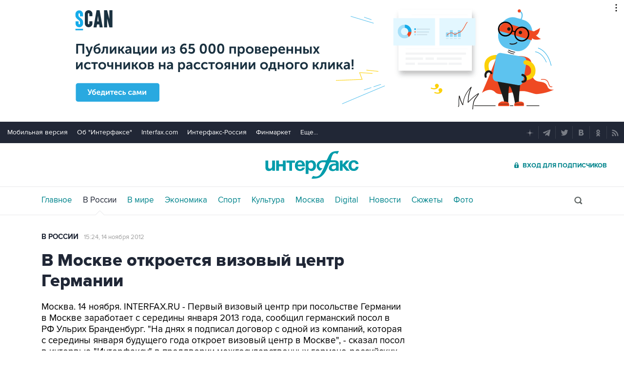

--- FILE ---
content_type: text/html
request_url: https://tns-counter.ru/nc01a**R%3Eundefined*interfax_ru/ru/UTF-8/tmsec=interfax/406064332***
body_size: -73
content:
32C16508696A6C10X1768582160:32C16508696A6C10X1768582160